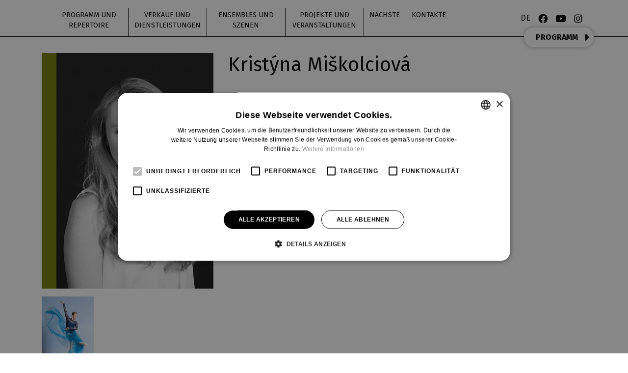

--- FILE ---
content_type: text/html; charset=UTF-8
request_url: https://www.djkt.eu/de/menschen/kristyna-miskolciova
body_size: 10648
content:
<!doctype html>
<html lang="de">
<head>
  <script>
    window.dataLayer = window.dataLayer || [];
    function gtag() {
      dataLayer.push(arguments);
    }
    gtag("consent", "default", {
      ad_storage: "denied",
      analytics_storage: "denied",
      functionality_storage: "denied",
      personalization_storage: "denied",
      wait_for_update: 500,
    });
    gtag("set", "ads_data_redaction", true);
  </script>
  <script type="text/javascript" charset="UTF-8" src="//cdn.cookie-script.com/s/dcb4fa3988f7e12d1ae157c5de9487e5.js"></script>
  
   <!-- Google Tag Manager -->
<script>(function(w,d,s,l,i){w[l]=w[l]||[];w[l].push({'gtm.start':
new Date().getTime(),event:'gtm.js'});var f=d.getElementsByTagName(s)[0],
j=d.createElement(s),dl=l!='dataLayer'?'&l='+l:'';j.async=true;j.src=
'https://www.googletagmanager.com/gtm.js?id='+i+dl;f.parentNode.insertBefore(j,f);
})(window,document,'script','dataLayer','GTM-57RTN8P');</script>
<!-- End Google Tag Manager -->   
  <title>Kristýna Miškolciová |  Theater J.K. Tyla Pilsen</title>
  <meta charset="utf-8">
  <meta name="viewport" content="width=device-width, initial-scale=1">
  <meta name="csrf-token" content="5ECxxT3ldwa3FqMHMx8pTJb9VxXe3Tn4SAspUFzf">
  <meta name="description" content="">
  <meta name="keywords" content="">
    <meta name="facebook-domain-verification" content="oqqb42m4b2og7z5u8q1lfdgvwu2sbb">
  
  <link rel="stylesheet" href="/css/common.css?id=d7f27d0c2c81e57eecfc07ce3c7dc94b">
  <link rel="stylesheet" href="/css/djkt.css?id=30d42fb8611bb88d9e64ce3b5fd5c7b5">
  
  <meta name="application-name" content="DJKT" /><meta name="apple-mobile-web-app-capable" content="yes" /><meta name="apple-mobile-web-app-title" content="DJKT" /><meta name="msapplication-TileColor" content="#FFF" /><meta name="theme-color" content="#FFF" /><meta name="apple-mobile-web-app-status-bar-style" content="#FFF" /><link rel="apple-touch-icon" sizes="57x57" href="/favicon/djkt/apple-icon-57x57.png?v=070622090619" /><link rel="apple-touch-icon" sizes="60x60" href="/favicon/djkt/apple-icon-60x60.png?v=070622090619" /><link rel="apple-touch-icon" sizes="72x72" href="/favicon/djkt/apple-icon-72x72.png?v=070622090619" /><link rel="apple-touch-icon" sizes="114x114" href="/favicon/djkt/apple-icon-114x114.png?v=070622090619" /><link rel="apple-touch-icon" sizes="76x76" href="/favicon/djkt/apple-icon-76x76.png?v=070622090619" /><link rel="apple-touch-icon" sizes="120x120" href="/favicon/djkt/apple-icon-120x120.png?v=070622090619" /><link rel="apple-touch-icon" sizes="152x152" href="/favicon/djkt/apple-icon-152x152.png?v=070622090619" /><link rel="apple-touch-icon" sizes="180x180" href="/favicon/djkt/apple-icon-180x180.png?v=070622090619" /><link rel="icon" type="image/png" href="/favicon/djkt/favicon-32x32.png?v=070622090619" sizes="32x32" /><link rel="icon" type="image/png" href="/favicon/djkt/android-icon-36x36.png?v=070622090619" sizes="36x36" /><link rel="icon" type="image/png" href="/favicon/djkt/android-icon-48x48.png?v=070622090619" sizes="48x48" /><link rel="icon" type="image/png" href="/favicon/djkt/android-icon-72x72.png?v=070622090619" sizes="72x72" /><link rel="icon" type="image/png" href="/favicon/djkt/android-icon-96x96.png?v=070622090619" sizes="96x96" /><link rel="icon" type="image/png" href="/favicon/djkt/android-icon-144x144.png?v=070622090619" sizes="144x144" /><link rel="icon" type="image/png" href="/favicon/djkt/android-icon-192x192.png?v=070622090619" sizes="192x192" /><link rel="icon" type="image/png" href="/favicon/djkt/favicon-96x96.png?v=070622090619" sizes="96x96" /><link rel="icon" type="image/png" href="/favicon/djkt/favicon-16x16.png?v=070622090619" sizes="16x16" /><meta name="msapplication-TileImage" content="/favicon/djkt/ms-icon-144x144.png?v=070622090619" /><meta name="msapplication-square70x70logo" content="/favicon/djkt/ms-icon-70x70.png?v=070622090619" /><meta name="msapplication-square150x150logo" content="/favicon/djkt/ms-icon-150x150.png?v=070622090619" /><meta name="msapplication-wide310x150logo" content="/favicon/djkt/ms-icon-310x150.png?v=070622090619" /><meta name="msapplication-square310x310logo" content="/favicon/djkt/ms-icon-310x310.png?v=070622090619" /><link href="/favicon/djkt/apple-startup-320x460.png?v=070622090619" media="(device-width: 320px) and (device-height: 480px) and (-webkit-device-pixel-ratio: 1)" rel="apple-touch-startup-image" /><link href="/favicon/djkt/apple-startup-640x920.png?v=070622090619" media="(device-width: 320px) and (device-height: 480px) and (-webkit-device-pixel-ratio: 2)" rel="apple-touch-startup-image" /><link href="/favicon/djkt/apple-startup-640x1096.png?v=070622090619" media="(device-width: 320px) and (device-height: 568px) and (-webkit-device-pixel-ratio: 2)" rel="apple-touch-startup-image" /><link href="/favicon/djkt/apple-startup-748x1024.png?v=070622090619" media="(device-width: 768px) and (device-height: 1024px) and (-webkit-device-pixel-ratio: 1) and (orientation: landscape)" rel="apple-touch-startup-image" /><link href="/favicon/djkt/apple-startup-750x1024.png?v=070622090619" media="" rel="apple-touch-startup-image" /><link href="/favicon/djkt/apple-startup-750x1294.png?v=070622090619" media="(device-width: 375px) and (device-height: 667px) and (-webkit-device-pixel-ratio: 2)" rel="apple-touch-startup-image" /><link href="/favicon/djkt/apple-startup-768x1004.png?v=070622090619" media="(device-width: 768px) and (device-height: 1024px) and (-webkit-device-pixel-ratio: 1) and (orientation: portrait)" rel="apple-touch-startup-image" /><link href="/favicon/djkt/apple-startup-1182x2208.png?v=070622090619" media="(device-width: 414px) and (device-height: 736px) and (-webkit-device-pixel-ratio: 3) and (orientation: landscape)" rel="apple-touch-startup-image" /><link href="/favicon/djkt/apple-startup-1242x2148.png?v=070622090619" media="(device-width: 414px) and (device-height: 736px) and (-webkit-device-pixel-ratio: 3) and (orientation: portrait)" rel="apple-touch-startup-image" /><link href="/favicon/djkt/apple-startup-1496x2048.png?v=070622090619" media="(device-width: 768px) and (device-height: 1024px) and (-webkit-device-pixel-ratio: 2) and (orientation: landscape)" rel="apple-touch-startup-image" /><link href="/favicon/djkt/apple-startup-1536x2008.png?v=070622090619" media="(device-width: 768px) and (device-height: 1024px) and (-webkit-device-pixel-ratio: 2) and (orientation: portrait)" rel="apple-touch-startup-image" /><link rel="manifest" href="/favicon/djkt/manifest.json?v=070622090619" />
</head>
<body  class="lang-de">
   <!-- Google Tag Manager (noscript) -->
<noscript><iframe src="https://www.googletagmanager.com/ns.html?id=GTM-57RTN8P" height="0" width="0" style="display:none;visibility:hidden"></iframe></noscript>
<!-- End Google Tag Manager (noscript) -->   
  <nav class="navbar navbar-expand-lg navbar-light bg-light">
  <div class="container-fluid container-xl">
    <a class="navbar-brand" href="/de" title="Divadlo J.K.Tyla">
      <span>Divadlo J.K.Tyla</span>
    </a>
    <button class="navbar-toggler" type="button" data-toggle="collapse" data-target="#navbar" aria-controls="navbar" aria-expanded="false" aria-label="Toggle navigation">
      <span class="navbar-toggler-icon"></span>
    </button>
    <div class="collapse navbar-collapse" id="navbar">
      <ul class="navbar-nav navbar-nav-scroll" id="menu-main">
                                                                                                <li class="nav-item">
                  <a class="nav-link" href="/de/programm" >Programm und Repertoire</a>
                </li>
                                                                              <li class="nav-item dropdown dropdown-full" id="nav_prodej">
  <a class="nav-link dropdown-toggle" href="/de/verkauf-und-dienstleistungen" data-toggle="dropdown">Verkauf und Dienstleistungen</a>
  <div class="dropdown-menu">
    <div class="container">
      <div class="submenu row">
        <div class="col-lg">
                                    <a class="dropdown-item" href="/de/verkauf-und-dienstleistungen/karten" >
                                  Karten                              </a>
                                                              <a class="dropdown-item" href="/de/verkauf-und-dienstleistungen/merch" >
                                  Merch                              </a>
                                                              <a class="dropdown-item" href="/de/kontakte?open=331#people-331" >
                                  Verkaufsstellen                              </a>
                                                              </div><div class="col-lg">
                                                <a class="dropdown-item" href="/de/verkauf-und-dienstleistungen/ermaigte-angebote" >
                                  ermäßigte Angebote                              </a>
                              <a class="dropdown-item dropdown-item-1" href="/de/verkauf-und-dienstleistungen/ermaigte-angebote/fur-studenten" >für Studierende</a>
                              <a class="dropdown-item dropdown-item-1" href="/de/verkauf-und-dienstleistungen/ermaigte-angebote/fur-senioren" >für Senioren</a>
                              <a class="dropdown-item dropdown-item-1" href="/de/verkauf-und-dienstleistungen/ermaigte-angebote/fur-schulen" >für Schulen</a>
                              <a class="dropdown-item dropdown-item-1" href="https://www.divadelnibrany.eu/" target="_blank">DIVADELNÍ BRÁNY</a>
                              <a class="dropdown-item dropdown-item-1" href="/de/verkauf-und-dienstleistungen/ermaigte-angebote/fur-kinder" >für Kinder</a>
                              <a class="dropdown-item dropdown-item-1" href="/" ></a>
                                                              </div><div class="col-lg">
                                                <a class="dropdown-item" href="/de/verkauf-und-dienstleistungen/club-der-mazene" >
                                  Förderverein                              </a>
                                                              <a class="dropdown-item" href="/de/verkauf-und-dienstleistungen/touren" >
                                  Touren                              </a>
                                                              <a class="dropdown-item" href="/de/kontakte?open=329#people-329" >
                                  Kostümverleih                              </a>
                                                              <a class="dropdown-item" href="/de/verkauf-und-dienstleistungen/vermietungen" >
                                  Mieten                              </a>
                                                              <a class="dropdown-item" href="https://www.restauracezaoponou.cz/" target="_blank">
                                  Restaurace za&nbsp;oponou                              </a>
                                                              <a class="dropdown-item" href="/de/verkauf-und-dienstleistungen/informationen-fur-behinderte" >
                                  Informationen für Behinderte                              </a>
                                            </div>
      </div>
    </div>
  </div>
</li>
                                                                <li class="nav-item dropdown dropdown-full" id="nav_soubory_a_sceny">
  <a class="nav-link dropdown-toggle" href="/" data-toggle="dropdown">Ensembles und Szenen</a>
  <div class="dropdown-menu">
    <div class="container">
      <div class="submenu">
                              <div class="ensemble ensemble-opera">
              <a class="dropdown-item dropdown-item-0" href="/de/oper">Oper</a>
                              <a class="dropdown-item dropdown-item-1" href="/de/oper/menschen" >Menschen</a>
                              <a class="dropdown-item dropdown-item-1" href="/de/repertoire?filter[soubor]=opera" >Repertoire</a>
                              <a class="dropdown-item dropdown-item-1" href="https://kajetandjkt.eu/" target="_blank">Kinderchor Kajetán</a>
                              <a class="dropdown-item dropdown-item-1" href="/de/programm?filter[soubor]=opera" >Programm</a>
                              <a class="dropdown-item dropdown-item-1" href="/de/projekte-und-aktionen?filter[soubor]=opera" >Projekte und Veranstaltungen</a>
                          </div>
                                        <div class="ensemble ensemble-cinohra">
              <a class="dropdown-item dropdown-item-0" href="/de/drama">Drama</a>
                              <a class="dropdown-item dropdown-item-1" href="/de/drama/menschen" >Menschen</a>
                              <a class="dropdown-item dropdown-item-1" href="/de/repertoire?filter[soubor]=cinohra" >Repertoire</a>
                              <a class="dropdown-item dropdown-item-1" href="/de/projekte-und-aktionen/ddd-schauspiel-workshop" >Schauspiel Workshop</a>
                              <a class="dropdown-item dropdown-item-1" href="/de/programm?filter[soubor]=cinohra" >Programm</a>
                              <a class="dropdown-item dropdown-item-1" href="/de/projekte-und-aktionen?filter[soubor]=cinohra" >Projekte und Veranstaltungen</a>
                          </div>
                                        <div class="ensemble ensemble-muzikal">
              <a class="dropdown-item dropdown-item-0" href="/de/musical">Musical</a>
                              <a class="dropdown-item dropdown-item-1" href="/de/musical/menschen" >Menschen</a>
                              <a class="dropdown-item dropdown-item-1" href="/de/repertoire?filter[soubor]=muzikal" >Repertoire</a>
                              <a class="dropdown-item dropdown-item-1" href="/de/projekte-und-aktionen/musical-studio" >Musikstudio</a>
                              <a class="dropdown-item dropdown-item-1" href="/de/programm?filter[soubor]=muzikal" >Programm</a>
                              <a class="dropdown-item dropdown-item-1" href="/de/projekte-und-aktionen?filter[soubor]=muzikal" >Projekte und Veranstaltungen</a>
                          </div>
                                        <div class="ensemble ensemble-balet">
              <a class="dropdown-item dropdown-item-0" href="/de/ballett">Ballett</a>
                              <a class="dropdown-item dropdown-item-1" href="/de/ballett/menschen" >Menschen</a>
                              <a class="dropdown-item dropdown-item-1" href="/de/repertoire?filter[soubor]=balet" >Repertoire</a>
                              <a class="dropdown-item dropdown-item-1" href="https://www.baletniskoladjkt.cz/" target="_blank">Ballettschule</a>
                              <a class="dropdown-item dropdown-item-1" href="/de/programm?filter[soubor]=balet" >Programm</a>
                              <a class="dropdown-item dropdown-item-1" href="/de/projekte-und-aktionen?filter[soubor]=balet" >Projekte und Veranstaltungen</a>
                          </div>
                                        <div class="venues">              <a class="dropdown-item dropdown-item-0" href="/de/das-groe-theater">Das Große Theater</a>
                                                                    <a class="dropdown-item dropdown-item-0" href="/de/die-neue-buhne">Die Neue Bühne</a>
                                                                    <a class="dropdown-item dropdown-item-0" href="/de/die-kleine-buhne">Die Kleine Bühne</a>
              </div>                        </div>
    </div>
  </div>
</li>
                                                                                                    <li class="nav-item dropdown dropdown-full" id="nav_projekty">
  <a class="nav-link dropdown-toggle" href="/de/projekte-und-aktionen" data-toggle="dropdown">Projekte und Veranstaltungen</a>
  <div class="dropdown-menu">
    <div class="container">
      <div class="submenu">
        <div class="projects">
                      <a class="dropdown-item" href="https://nocsoperou.cz/" target="_blank">Nacht mit Oper</a>
                      <a class="dropdown-item" href="https://literarnikavarna.djkt.eu/" target="_blank">Literaturcafé</a>
                      <a class="dropdown-item" href="/de/projekte-und-aktionen/vendelin-parade" >Vendelín-Parade</a>
                      <a class="dropdown-item" href="/de/projekte-und-aktionen/intro" >Intro</a>
                      <a class="dropdown-item" href="/de/projekte-und-aktionen/na-scenu" >Na&nbsp;scénu!</a>
                      <a class="dropdown-item" href="/de/projekte-und-aktionen/musical-matinee" >Musical-Matinee</a>
                      <a class="dropdown-item" href="/de/projekte-und-aktionen/die-opernmatinee" >DIE OPERNMATINEE</a>
                      <a class="dropdown-item" href="/de/projekte-und-aktionen/ballettstudios" >Ballettstudios</a>
                      <a class="dropdown-item" href="/de/projekte-und-aktionen/treffen-vor-der-premiere" >Treffen vor der Premiere</a>
                      <a class="dropdown-item" href="/de/projekte-und-aktionen/einfuhrungen-der-dozenten" >Einführungen der Dozenten</a>
                      <a class="dropdown-item" href="/de/projekte-und-aktionen/ausstellungen" >Ausstellungen</a>
                  </div>
        <div class="pages">
                      <a class="dropdown-item" href="https://www.baletniskoladjkt.cz/" target="_blank">Ballettschule</a>
                      <a class="dropdown-item" href="/de/projekte-und-aktionen/ddd-schauspiel-workshop" >DDD - Schauspiel Workshop</a>
                      <a class="dropdown-item" href="/de/projekte-und-aktionen/kinderchor-kajetan" >Kinderchor Kajetán</a>
                      <a class="dropdown-item" href="/de/projekte-und-aktionen/musical-studio" >Musical-Studio</a>
                  </div>
      </div>
    </div>
  </div>
</li>
                                                                                                                                          <li class="nav-item dropdown">
                    <a class="nav-link dropdown-toggle" href="/de/nachste" data-toggle="dropdown">nächste</a>
                    <div class="dropdown-menu">
                                              <a class="dropdown-item" href="/de/gespielte-titel" >Gespielte Titel</a>
                                                                      <a class="dropdown-item" href="/de/nachste/herunterladen" >herunterladen</a>
                                                                      <a class="dropdown-item" href="/de/nachste/werdegang" >Werdegang</a>
                                                                      <a class="dropdown-item" href="/de/nachste/fur-die-medien" >für die Medien</a>
                                                                      <a class="dropdown-item" href="/de/verkauf-und-dienstleistungen/vermietungen" >Mieten</a>
                                                                      <a class="dropdown-item" href="/de/verkauf-und-dienstleistungen/club-der-mazene" >Förderverein</a>
                                                                      <a class="dropdown-item" href="https://djkt.brandcloud.pro/" target="_blank">für Angestellte</a>
                                                                  </div>
                  </li>
                                                                                                                                    <li class="nav-item">
                  <a class="nav-link" href="/de/kontakte" >Kontakte</a>
                </li>
                                                  </ul>
      <ul class="navbar-nav navbar-nav-scroll ml-auto" id="menu-side">
        <li class="nav-item dropdown">
          <a class="nav-link dropdown-toggle" href="#" data-toggle="dropdown">DE</a>
          <div class="dropdown-menu">
                          <a class="dropdown-item" href="/lide/kristyna-miskolciova">ČESKY</a>
                          <a class="dropdown-item" href="/en/people/kristyna-miskolciova">ENGLISH</a>
                          <a class="dropdown-item" href="/de/menschen/kristyna-miskolciova">DEUTSCH</a>
                      </div>
        </li>

                              <li class="nav-item nav-social">
              <a href="https://www.facebook.com/DJKT-Plze%C5%88-163441810354202/" target="_blank" class="nav-link" title="Facebook">
                <i class="fab fa-facebook"></i>
                <span class="d-none">Facebook</span>
              </a>
            </li>
                                        <li class="nav-item nav-social">
              <a href="https://www.youtube.com/user/djktobchod" target="_blank" class="nav-link" title="Youtube">
                <i class="fab fa-youtube"></i>
                <span class="d-none">Youtube</span>
              </a>
            </li>
                                        <li class="nav-item nav-social">
              <a href="https://www.instagram.com/djkt.plzen/" target="_blank" class="nav-link" title="Instagram">
                <i class="fab fa-instagram"></i>
                <span class="d-none">Instagram</span>
              </a>
            </li>
                        </ul>
    </div>
  </div>
</nav>

<a href="/de/programm" id="button-program">
  PROGRAMM
  <i class="fas fa-caret-right"></i>
</a>

  <main >
          <section class="block block-person">
        <div class="container ensemble-balet">
  <div class="row">
    <div class="col-12 col-md-4">
              <div class="photo">
          <img src="/media/djkt/49/conversions/5fc47d676f30eed8183b16761156af82-thmb.jpg" width="400" height="600" alt="Kristýna Miškolciová" class="img-fluid w-100">
        </div>
                    <div class="gallery row">
                      <div class="col-4">
              <a href="/media/djkt/18924/kristynamiskolciovadjkt2025fotoirenasterbova-4.jpg" target="_blank" data-toggle="lightbox" data-gallery="gallery-377" data-footer="Kristýna Miškolciová">
                <img src="/media/djkt/18924/conversions/kristynamiskolciovadjkt2025fotoirenasterbova-4-thmb.jpg" width="300" height="400" alt="Kristýna Miškolciová" class="img-fluid">
              </a>
            </div>
                  </div>
            <dl class="contacts">
                                      </dl>
      <div class="socials">
                                      </div>
    </div>
    <div class="col-12 col-md">
      <h1>Kristýna Miškolciová</h1>
          </div>
  </div>
</div>

      </section>
          <section class="block block-gallery">
        
      </section>
          <section class="block block-titles">
        <div class="container">
          <h2 class="block-name">Aktuelle Produktion</h2>
      </div>
  <div class="swiper swiper-titles">
    <div class="swiper-wrapper">
                        <div class="swiper-slide">
            <div class="box ensemble-cinohra">
  <div class="image">
          <a href="/de/repertoire/dogville-2026">
                  <img src="/media/djkt/18839/dogvilleboxdjkt2025fotoirenasterbova-7610.jpg" alt="dogville_box_djkt_2025_foto_irena_sterbova-7610">
                  </a>
      </div>
  <div class="text">
    <h3>
      <a href="/de/repertoire/dogville-2026">Dogville</a>
    </h3>
          <h4>Lars von Trier</h4>
              <p>
        „Bei Tageslicht bleiben die wesentlichen Dinge verborgen.“                  <a href="/de/repertoire/dogville-2026" class="more">mehr <i class="fas fa-caret-right"></i></a>
              </p>
      </div>
</div>
          </div>
                                <div class="swiper-slide">
            <div class="box ensemble-balet">
  <div class="image">
          <a href="/de/repertoire/la-bayadre-2025">
                  <img src="/media/djkt/18947/la-bayadereboxvd2025thequeensa1.jpg" alt="La Bayadere_box_VD_2025_The_queens_A1">
                  </a>
      </div>
  <div class="text">
    <h3>
      <a href="/de/repertoire/la-bayadre-2025">La Bayadère</a>
    </h3>
          <h4>Ludwig Minkus / Michal Štípa</h4>
              <p>
        Eine Liebesgeschichte in&nbsp;einem großen romantischen Ballett aus dem Orient, mit fesselnder Musik und virtuoser Darbietung                  <a href="/de/repertoire/la-bayadre-2025" class="more">mehr <i class="fas fa-caret-right"></i></a>
              </p>
      </div>
</div>
          </div>
                                <div class="swiper-slide">
            <div class="box ensemble-opera">
  <div class="image">
          <a href="/de/repertoire/giuditta-2025">
                  <img src="/media/djkt/16430/boxgiuditta.jpg" alt="box_giuditta">
                  </a>
      </div>
  <div class="text">
    <h3>
      <a href="/de/repertoire/giuditta-2025">GIUDITTA</a>
    </h3>
          <h4>Franz Lehár</h4>
              <p>
        „Es war nur ein Märchen“.                  <a href="/de/repertoire/giuditta-2025" class="more">mehr <i class="fas fa-caret-right"></i></a>
              </p>
      </div>
</div>
          </div>
                                <div class="swiper-slide">
            <div class="box ensemble-balet">
  <div class="image">
          <a href="/de/repertoire/der-besuch-der-alten-dame-2025">
                  <img src="/media/djkt/16442/boxnavsteva.jpg" alt="box_navsteva">
                  </a>
      </div>
  <div class="text">
    <h3>
      <a href="/de/repertoire/der-besuch-der-alten-dame-2025">Der Besuch der alten Dame</a>
    </h3>
          <h4>Anna Vita</h4>
              <p>
        Eine Ballettadaption der Friedrich Dürrenmatts Tragikomödie                  <a href="/de/repertoire/der-besuch-der-alten-dame-2025" class="more">mehr <i class="fas fa-caret-right"></i></a>
              </p>
      </div>
</div>
          </div>
                                <div class="swiper-slide">
            <div class="box ensemble-balet">
  <div class="image">
          <a href="/de/repertoire/ein-deutsches-requiem-2025">
                  <img src="/media/djkt/16439/requiem-plakatjpghd.jpg" alt="Requiem Plakat.jpg_hd">
                  </a>
      </div>
  <div class="text">
    <h3>
      <a href="/de/repertoire/ein-deutsches-requiem-2025">Ein Deutsches Requiem</a>
    </h3>
          <h4>Johannes Brahms / Francesco Annarumma</h4>
              <p>
        Ein ruhmreiches Oratorium, in&nbsp;dem der Tod eine Trennung ist, aber gleichzeitig der Zugang zu einer unergründlichen Kommunikation mit dem Ursprung des Seins und der Unendlichkeit                  <a href="/de/repertoire/ein-deutsches-requiem-2025" class="more">mehr <i class="fas fa-caret-right"></i></a>
              </p>
      </div>
</div>
          </div>
                                <div class="swiper-slide">
            <div class="box ensemble-balet">
  <div class="image">
          <a href="/de/repertoire/liederbundel-2024">
                  <img src="/media/djkt/16436/spalicek-plakatjpghd.jpg" alt="Spalicek plakat.jpg_hd">
                  </a>
      </div>
  <div class="text">
    <h3>
      <a href="/de/repertoire/liederbundel-2024">LIEDERBÜNDEL</a>
    </h3>
          <h4>Bohuslav Martinů</h4>
              <p>
        Die Schönheit des Tanzes, der Musik und des Gesangs, aus Wurzeln der tschechischen Tradition, aus der wir stammen                  <a href="/de/repertoire/liederbundel-2024" class="more">mehr <i class="fas fa-caret-right"></i></a>
              </p>
      </div>
</div>
          </div>
                                <div class="swiper-slide">
            <div class="box ensemble-opera">
  <div class="image">
          <a href="/de/repertoire/teufelswand-2024">
                  <img src="/media/djkt/16433/boxcertovastena.jpg" alt="box_certovastena">
                  </a>
      </div>
  <div class="text">
    <h3>
      <a href="/de/repertoire/teufelswand-2024">TEUFELSWAND</a>
    </h3>
          <h4>Bedřich Smetana</h4>
              <p>
        Komisch-romantische Oper mit zeitloser Musik von Bedřich Smetana                  <a href="/de/repertoire/teufelswand-2024" class="more">mehr <i class="fas fa-caret-right"></i></a>
              </p>
      </div>
</div>
          </div>
                                <div class="swiper-slide">
            <div class="box ensemble-balet">
  <div class="image">
          <a href="/de/repertoire/geiko-2024">
                  <img src="/media/djkt/14411/geikobox400600.jpg" alt="Geiko_BOX_400_600">
                  </a>
      </div>
  <div class="text">
    <h3>
      <a href="/de/repertoire/geiko-2024">GEIKO</a>
    </h3>
          <h4>Richard Ševčík / Jan Matásek</h4>
              <p>
        Ein Ballett, inspiriert vom Leben der echten Geisha Mineko Iwasaki und ihrer Autobiografie Geisha von Gion                  <a href="/de/repertoire/geiko-2024" class="more">mehr <i class="fas fa-caret-right"></i></a>
              </p>
      </div>
</div>
          </div>
                                <div class="swiper-slide">
            <div class="box ensemble-opera">
  <div class="image">
          <a href="/de/repertoire/der-ku-2024">
                  <img src="/media/djkt/15538/boxhubicka-original-root-6159.jpg" alt="box_Hubicka-original-root-6159">
                  </a>
      </div>
  <div class="text">
    <h3>
      <a href="/de/repertoire/der-ku-2024">Der Kuß</a>
    </h3>
          <h4>Bedřich Smetana</h4>
              <p>
        „Die leibliche Schwester der Verkauften Braut“, so ließe sich eine der populärsten Opern des be-rühmten tschechischen Komponisten charakterisieren.                  <a href="/de/repertoire/der-ku-2024" class="more">mehr <i class="fas fa-caret-right"></i></a>
              </p>
      </div>
</div>
          </div>
                                <div class="swiper-slide">
            <div class="box ensemble-balet">
  <div class="image">
          <a href="/de/repertoire/der-kleine-prinz-2024">
                  <img src="/media/djkt/13878/boxmalyprinc-1.jpg" alt="box_maly_princ (1)">
                  </a>
      </div>
  <div class="text">
    <h3>
      <a href="/de/repertoire/der-kleine-prinz-2024">Der kleine Prinz</a>
    </h3>
          <h4>Jiří Pokorný / Gabriela Vermelho</h4>
              <p>
        Die Ballettaufführung nach dem berühmten Buch von Antoine de Saint-Exupéry betrachtet die Welt mit den Augen eines Kindes vor dem Erwachsensein.                  <a href="/de/repertoire/der-kleine-prinz-2024" class="more">mehr <i class="fas fa-caret-right"></i></a>
              </p>
      </div>
</div>
          </div>
                                <div class="swiper-slide">
            <div class="box ensemble-balet">
  <div class="image">
          <a href="/de/repertoire/der-nussknacker-2022">
                  <img src="/media/djkt/3218/boxlouskacek3.jpg" alt="box_louskacek(3)">
                  </a>
      </div>
  <div class="text">
    <h3>
      <a href="/de/repertoire/der-nussknacker-2022">Der Nussknacker</a>
    </h3>
          <h4>Petr Iljič Čajkovskij</h4>
              <p>
        Die weihnachtliche Geschichte und der Traum vom Nussknacker-Prinzen und dem Mäusekönig erwa-chen in&nbsp;unserem Theater in&nbsp;der Zeit des schönsten Festes im Jahr.                  <a href="/de/repertoire/der-nussknacker-2022" class="more">mehr <i class="fas fa-caret-right"></i></a>
              </p>
      </div>
</div>
          </div>
                                <div class="swiper-slide">
            <div class="box ensemble-balet">
  <div class="image">
          <a href="/de/repertoire/der-widerspenstigen-zahmung-2018">
                  <img src="/media/djkt/471/zkroceni-zle-zeny-box.jpg" alt="zkroceni-zle-zeny-box">
                  </a>
      </div>
  <div class="text">
    <h3>
      <a href="/de/repertoire/der-widerspenstigen-zahmung-2018">Der Widerspenstigen Zähmung</a>
    </h3>
          <h4>Jan Kučera</h4>
              <p>
        „Wer´s besser weiß, wie man ein böses Weib zähmen kann, der sage mir´s! Er tut ein christliches Werk daran“.                  <a href="/de/repertoire/der-widerspenstigen-zahmung-2018" class="more">mehr <i class="fas fa-caret-right"></i></a>
              </p>
      </div>
</div>
          </div>
                                <div class="swiper-slide">
            <div class="box ensemble-balet">
  <div class="image">
          <a href="/de/repertoire/ballett-ist-spitze-2018">
                  <img src="/media/djkt/17165/baletka-mracky-mensi.jpg" alt="baletka mráčky  menší">
                  </a>
      </div>
  <div class="text">
    <h3>
      <a href="/de/repertoire/ballett-ist-spitze-2018">Ballett ist Spitze</a>
    </h3>
              <p>
        Bewegung ist ein Ausdruck des menschlichen Lebens und der Tanz ist ein Begleiter durch die kulturelle Entwicklung der menschlichen Gesellschaft                  <a href="/de/repertoire/ballett-ist-spitze-2018" class="more">mehr <i class="fas fa-caret-right"></i></a>
              </p>
      </div>
</div>
          </div>
                                <div class="swiper-slide">
            <div class="box ensemble-balet">
  <div class="image">
          <a href="/de/repertoire/die-kleine-meerjungfrau-2017">
                  <img src="/media/djkt/14626/boxmalamorskavila.jpg" alt="box_mala_morska_vila">
                  </a>
      </div>
  <div class="text">
    <h3>
      <a href="/de/repertoire/die-kleine-meerjungfrau-2017">Die kleine Meerjungfrau</a>
    </h3>
          <h4>Petr Hora / Marika Mikanová</h4>
              <p>
        Das überirdische Märchen nach Hans Christian Andersen in&nbsp;der Ballettaufführung erwacht auf den Brettern des Pilsener Theaters zu neuem Leben.                  <a href="/de/repertoire/die-kleine-meerjungfrau-2017" class="more">mehr <i class="fas fa-caret-right"></i></a>
              </p>
      </div>
</div>
          </div>
                  </div>
    <div class="swiper-button-prev">
      <i class="fas fa-caret-left"></i>
    </div>
    <div class="swiper-button-next">
      <i class="fas fa-caret-right"></i>
    </div>
  </div>

  <div class="container">
    <h2 class="block-name"></h2>
    <div class="row">
              <div class="col-12 col-md-6 mb-4 mb-md-0">
          <h3>Inszenierungspraxis bei DJKT</h3>
          <ul class="limit-items" data-limit-items="5" data-more="mehr" id="almanach_creator">
                          <li><a href="/de/repertoire/dogville-2026">Dogville</a> (2026) <small class="text-muted">Pohybová spolupráce</small></li>
                          <li><a href="/de/repertoire/giuditta-2025">Giuditta</a> (2025) <small class="text-muted">Asistent choreografie</small></li>
                          <li><a href="/de/repertoire/la-bayadre-2025">La Bayadère</a> (2025) <small class="text-muted">Inspice</small></li>
                          <li><a href="/de/repertoire/ein-deutsches-requiem-2025">Německé requiem</a> (2025) <small class="text-muted">Inspice</small></li>
                          <li><a href="/de/repertoire/der-ku-2024">Hubička</a> (2024) <small class="text-muted">Pohybová spolupráce</small></li>
                          <li><a href="/de/repertoire/der-kleine-prinz-2024">Malý princ</a> (2024) <small class="text-muted">Asistenti choreografie, Inspice</small></li>
                          <li><a href="/de/repertoire/teufelswand-2024">Čertova stěna</a> (2024) <small class="text-muted">Asistentka choreografie</small></li>
                          <li><a href="/de/repertoire/liederbundel-2024">Špalíček</a> (2024) <small class="text-muted">Asistenti choreografa</small></li>
                          <li><a href="/de/repertoire/tschaikowski-2023">Čajkovský</a> (2023) <small class="text-muted">Inspicient</small></li>
                          <li><a href="/de/repertoire/der-nussknacker-2022">Louskáček</a> (2022) <small class="text-muted">Choreographieassistenten, Inspizient</small></li>
                          <li><a href="/de/repertoire/billy-elliot-2019">Billy Elliot</a> (2019) <small class="text-muted">Vorbereitung der Bewegungsgestalltung</small></li>
                          <li><a href="/de/repertoire/broucci-2019">Broučci</a> (2019) <small class="text-muted">Asistentka choreografie</small></li>
                          <li><a href="/de/repertoire/die-kleine-meerjungfrau-2017">Malá mořská víla</a> (2017) <small class="text-muted">Asistenti choreografie</small></li>
                          <li><a href="/de/repertoire/oliver-twist-2017">Oliver Twist</a> (2017) <small class="text-muted">Asistent choreografa</small></li>
                          <li><a href="/de/repertoire/spartakus-2014">Spartakus</a> (2014) <small class="text-muted">Asistenti choreografa</small></li>
                      </ul>
        </div>
                    <div class="col-12 col-md-6">
          <h3>Rollen in DJKT</h3>
          <ul class="limit-items" data-limit-items="5" data-more="mehr" id="almanach_actor">
                          <li>Roby (<a href="/de/repertoire/der-besuch-der-alten-dame-2025">Návštěva staré dámy</a>)</li>
                          <li>Mama Masako (<a href="/de/repertoire/geiko-2024">Geiko</a>)</li>
                          <li>V dalších rolích (<a href="/de/repertoire/edith-spatz-aus-der-vorstadt-2023">Edith - vrabčák z předměstí</a>)</li>
                          <li>Lucy, služebná (<a href="/de/repertoire/lady-macbeth-1865-2022">Lady Macbeth - 1865</a>)</li>
                          <li>Květinářky, Pas de deux entrance, Seguidilla, Cikáni, Dryády (<a href="/de/repertoire/don-quijote-2021">Don Quijote</a>)</li>
                          <li>Warren (<a href="/de/repertoire/werfen-wir-ihn-heraus-2021">Vyhoďme ho z kola ven</a>)</li>
                          <li>Taťána - dítě, 9 Anastázií, Polonéza, Dívka se švihadlem (<a href="/de/repertoire/anastazie-posledni-dcera-cara-2020">Anastázie - poslední dcera cara</a>)</li>
                          <li>Martirio (<a href="/de/repertoire/dum-bernardy-alby-2019">Dům Bernardy Alby</a>)</li>
                          <li>Odalisky I., Přítelkyně Korzárů, Je Jardin Animé (<a href="/de/repertoire/le-corsaire-2019">Korzár</a>)</li>
                          <li>2 dívky (sólo), 2 páry, Ples, Revoluce (<a href="/de/repertoire/cerveny-a-cerny-2019">Červený a černý</a>)</li>
                          <li>Lita Grey, druhá  žena (<a href="/de/repertoire/chaplin-2018">Chaplin</a>)</li>
                          <li>ROKOKO menuet, ROMANTICKÝ BALET (Giselle), KANKÁN (<a href="/de/repertoire/ballett-ist-spitze-2018">U nás to baLETÍ</a>)</li>
                          <li>Krejčové - Modistky (<a href="/de/repertoire/der-widerspenstigen-zahmung-2018">Zkrocení zlé ženy</a>)</li>
                          <li>Malá mořská víla (<a href="/de/repertoire/die-kleine-meerjungfrau-2017">Malá mořská víla</a>)</li>
                          <li>Malá mořská víla (<a href="/de/repertoire/mala-morska-vila-2017">Malá mořská víla</a>)</li>
                          <li>Exmilenka pana Duvala (<a href="/de/repertoire/manon-2017">Manon</a>)</li>
                          <li>Nancy, Paní Bedwinová (<a href="/de/repertoire/oliver-twist-2017">Oliver Twist</a>)</li>
                          <li>Kristina, kuchařka (<a href="/de/repertoire/slecna-julie-2017">Slečna Julie</a>)</li>
                          <li>Micaela, Ženy (<a href="/de/repertoire/carmen-2016">Carmen</a>)</li>
                          <li>Hloupost (<a href="/de/repertoire/jana-z-arku-na-hranici-2016">Jana z Arku na hranici</a>)</li>
                          <li>Agnes (<a href="/de/repertoire/krysar-2016">Krysař</a>)</li>
                          <li>Chór dámy (<a href="/de/repertoire/sveceni-jara-2016">Svěcení jara</a>)</li>
                          <li>Ženy (<a href="/de/repertoire/kill-de-bill-a-2015">Kill de Bill - A</a>)</li>
                          <li>Chůva, Ples, Montekové, Dámy (<a href="/de/repertoire/romeo-a-julie-2015">Romeo a Julie</a>)</li>
                          <li>Tadziovy sestry (<a href="/de/repertoire/smrt-v-benatkach-2015">Smrt v Benátkách</a>)</li>
                          <li>Balet DJKT (<a href="/de/repertoire/diva-bara-2014">Divá Bára</a>)</li>
                          <li>Milenka, Dámy společnost (<a href="/de/repertoire/obraz-doriana-graye-2014">Obraz Doriana Graye</a>)</li>
                          <li>Aegina, jeho konkubína (<a href="/de/repertoire/spartakus-2014">Spartakus</a>)</li>
                          <li>Služka (<a href="/de/repertoire/krvava-svatba-2013">Krvavá svatba</a>)</li>
                          <li>Sestry, Ples – dámy, Víly, Pomeranče (<a href="/de/repertoire/popelka-2013">Popelka</a>)</li>
                          <li>Princezna Sorokina, Obraz Ples, Dostihy, Ulice (<a href="/de/repertoire/anna-karenina-2012">Anna Karenina</a>)</li>
                          <li>Hypolita, Amazonky (<a href="/de/repertoire/sen-noci-svatojanske-2012">Sen noci svatojánské</a>)</li>
                          <li> (<a href="/de/repertoire/cabaret-ragtime-2011">Cabaret Ragtime</a>)</li>
                          <li>Raymonda, Grand pas (<a href="/de/repertoire/raymonda-2011">Raymonda</a>)</li>
                          <li>Služky, Hyeny (<a href="/de/repertoire/kraska-a-zvire-2010">Kráska a zvíře</a>)</li>
                      </ul>
        </div>
          </div>
  </div>

      </section>
          <section class="block block-persongallery">
        <div class="container">
    <h2 class="block-name" style="height:0; padding: 0"></h2>
  </div>
  <div class="swiper swiper-gallery">
    <div class="swiper-wrapper">
                      <div class="swiper-slide">
          <a href="https://www.djkt.eu/media/djkt/731/conversions/Don-Quijote-WEB-root-8353-image.jpg" target="_blank" data-toggle="lightbox" data-gallery="gallery-2348" data-footer="Don Quijote: Kristina Pires, Kristýna Miškolciová">
            <img src="https://www.djkt.eu/media/djkt/731/conversions/Don-Quijote-WEB-root-8353-thmb.jpg" class="img-fluid" alt="Don-Quijote-WEB-root-8353" title="Don Quijote: Kristina Pires, Kristýna Miškolciová" width="400" height="300">
          </a>
        </div>
                      <div class="swiper-slide">
          <a href="https://www.djkt.eu/media/djkt/1532/conversions/Princezna-originaly-root-4610-image.jpg" target="_blank" data-toggle="lightbox" data-gallery="gallery-2348" data-footer="Die Prinzessin mit dem goldenen Stern: Miroslav Suda, Michal Lenner, Kristina Pires, Abigail Baker, Kristýna Miškolciová">
            <img src="https://www.djkt.eu/media/djkt/1532/conversions/Princezna-originaly-root-4610-thmb.jpg" class="img-fluid" alt="Princezna-originaly-root-4610" title="Die Prinzessin mit dem goldenen Stern: Miroslav Suda, Michal Lenner, Kristina Pires, Abigail Baker, Kristýna Miškolciová" width="400" height="300">
          </a>
        </div>
                      <div class="swiper-slide">
          <a href="https://www.djkt.eu/media/djkt/1536/conversions/Princezna-originaly-root-4914-image.jpg" target="_blank" data-toggle="lightbox" data-gallery="gallery-2348" data-footer="Die Prinzessin mit dem goldenen Stern: Abigail Baker, Kristýna Miškolciová, Karel Audy, Michal Lenner, Kristina Pires">
            <img src="https://www.djkt.eu/media/djkt/1536/conversions/Princezna-originaly-root-4914-thmb.jpg" class="img-fluid" alt="Princezna-originaly-root-4914" title="Die Prinzessin mit dem goldenen Stern: Abigail Baker, Kristýna Miškolciová, Karel Audy, Michal Lenner, Kristina Pires" width="400" height="300">
          </a>
        </div>
                      <div class="swiper-slide">
          <a href="https://www.djkt.eu/media/djkt/1537/conversions/Princezna-originaly-root-4925-image.jpg" target="_blank" data-toggle="lightbox" data-gallery="gallery-2348" data-footer="Die Prinzessin mit dem goldenen Stern: Kristýna Miškolciová, Abigail Baker, Karel Audy">
            <img src="https://www.djkt.eu/media/djkt/1537/conversions/Princezna-originaly-root-4925-thmb.jpg" class="img-fluid" alt="Princezna-originaly-root-4925" title="Die Prinzessin mit dem goldenen Stern: Kristýna Miškolciová, Abigail Baker, Karel Audy" width="400" height="300">
          </a>
        </div>
                      <div class="swiper-slide">
          <a href="https://www.djkt.eu/media/djkt/1539/conversions/Princezna-originaly-root-5091-image.jpg" target="_blank" data-toggle="lightbox" data-gallery="gallery-2348" data-footer="Die Prinzessin mit dem goldenen Stern: Karel Audy, Kristýna Miškolciová, Justin Rimke">
            <img src="https://www.djkt.eu/media/djkt/1539/conversions/Princezna-originaly-root-5091-thmb.jpg" class="img-fluid" alt="Princezna-originaly-root-5091" title="Die Prinzessin mit dem goldenen Stern: Karel Audy, Kristýna Miškolciová, Justin Rimke" width="400" height="300">
          </a>
        </div>
                      <div class="swiper-slide">
          <a href="https://www.djkt.eu/media/djkt/14910/conversions/malamorskaviladjkt2024fotoirenasterbova-4723-image.jpg" target="_blank" data-toggle="lightbox" data-gallery="gallery-2348" data-footer="Die kleine Meerjungfrau: &lt;strong&gt;Malá mořská víla&lt;/strong&gt; Karel Roubíček, Kristýna Miškolciová">
            <img src="https://www.djkt.eu/media/djkt/14910/conversions/malamorskaviladjkt2024fotoirenasterbova-4723-thmb.jpg" class="img-fluid" alt="mala_morska_vila_DJKT_2024_foto_irena_sterbova-4723" title="Die kleine Meerjungfrau: &lt;strong&gt;Malá mořská víla&lt;/strong&gt; Karel Roubíček, Kristýna Miškolciová" width="400" height="300">
          </a>
        </div>
                      <div class="swiper-slide">
          <a href="https://www.djkt.eu/media/djkt/14912/conversions/malamorskaviladjkt2024fotoirenasterbova-4859-image.jpg" target="_blank" data-toggle="lightbox" data-gallery="gallery-2348" data-footer="Die kleine Meerjungfrau: &lt;strong&gt;Malá mořská víla&lt;/strong&gt; Kristýna Miškolciová, Karel Roubíček">
            <img src="https://www.djkt.eu/media/djkt/14912/conversions/malamorskaviladjkt2024fotoirenasterbova-4859-thmb.jpg" class="img-fluid" alt="mala_morska_vila_DJKT_2024_foto_irena_sterbova-4859" title="Die kleine Meerjungfrau: &lt;strong&gt;Malá mořská víla&lt;/strong&gt; Kristýna Miškolciová, Karel Roubíček" width="400" height="300">
          </a>
        </div>
                      <div class="swiper-slide">
          <a href="https://www.djkt.eu/media/djkt/14914/conversions/malamorskaviladjkt2024fotoirenasterbova-4688-image.jpg" target="_blank" data-toggle="lightbox" data-gallery="gallery-2348" data-footer="Die kleine Meerjungfrau: &lt;strong&gt;Malá mořská víla&lt;/strong&gt; Kristýna Miškolciová, Sara Antikainen">
            <img src="https://www.djkt.eu/media/djkt/14914/conversions/malamorskaviladjkt2024fotoirenasterbova-4688-thmb.jpg" class="img-fluid" alt="mala_morska_vila_DJKT_2024_foto_irena_sterbova-4688" title="Die kleine Meerjungfrau: &lt;strong&gt;Malá mořská víla&lt;/strong&gt; Kristýna Miškolciová, Sara Antikainen" width="400" height="300">
          </a>
        </div>
                      <div class="swiper-slide">
          <a href="https://www.djkt.eu/media/djkt/14915/conversions/malamorskaviladjkt2024fotoirenasterbova-4667-image.jpg" target="_blank" data-toggle="lightbox" data-gallery="gallery-2348" data-footer="Die kleine Meerjungfrau: &lt;strong&gt;Malá mořská víla&lt;/strong&gt; Kristýna Miškolciová">
            <img src="https://www.djkt.eu/media/djkt/14915/conversions/malamorskaviladjkt2024fotoirenasterbova-4667-thmb.jpg" class="img-fluid" alt="mala_morska_vila_DJKT_2024_foto_irena_sterbova-4667" title="Die kleine Meerjungfrau: &lt;strong&gt;Malá mořská víla&lt;/strong&gt; Kristýna Miškolciová" width="400" height="300">
          </a>
        </div>
                      <div class="swiper-slide">
          <a href="https://www.djkt.eu/media/djkt/14921/conversions/malamorskaviladjkt2024fotoirenasterbova-4514-image.jpg" target="_blank" data-toggle="lightbox" data-gallery="gallery-2348" data-footer="Die kleine Meerjungfrau: &lt;strong&gt;Malá mořská víla&lt;/strong&gt; Kristýna Miškolciová, Margarida Gonçalves, Adéla Krandová, Shiori Nirasawa">
            <img src="https://www.djkt.eu/media/djkt/14921/conversions/malamorskaviladjkt2024fotoirenasterbova-4514-thmb.jpg" class="img-fluid" alt="mala_morska_vila_DJKT_2024_foto_irena_sterbova-4514" title="Die kleine Meerjungfrau: &lt;strong&gt;Malá mořská víla&lt;/strong&gt; Kristýna Miškolciová, Margarida Gonçalves, Adéla Krandová, Shiori Nirasawa" width="400" height="300">
          </a>
        </div>
                      <div class="swiper-slide">
          <a href="https://www.djkt.eu/media/djkt/1091/conversions/labutijezero_fdjkt_fotoirenasterbova-0168-image.jpg" target="_blank" data-toggle="lightbox" data-gallery="gallery-2348" data-footer="Schwanensee: Kristina Pires, Corinne Cox, Kristýna Miškolciová, Shiori Nirasawa">
            <img src="https://www.djkt.eu/media/djkt/1091/conversions/labutijezero_fdjkt_fotoirenasterbova-0168-thmb.jpg" class="img-fluid" alt="labutijezero_fdjkt_fotoirenasterbova-0168" title="Schwanensee: Kristina Pires, Corinne Cox, Kristýna Miškolciová, Shiori Nirasawa" width="400" height="300">
          </a>
        </div>
                      <div class="swiper-slide">
          <a href="https://www.djkt.eu/media/djkt/1092/conversions/labutijezero_fdjkt_fotoirenasterbova-0187-image.jpg" target="_blank" data-toggle="lightbox" data-gallery="gallery-2348" data-footer="Schwanensee: Kristina Pires, Corinne Cox, Kristýna Miškolciová, Shiori Nirasawa">
            <img src="https://www.djkt.eu/media/djkt/1092/conversions/labutijezero_fdjkt_fotoirenasterbova-0187-thmb.jpg" class="img-fluid" alt="labutijezero_fdjkt_fotoirenasterbova-0187" title="Schwanensee: Kristina Pires, Corinne Cox, Kristýna Miškolciová, Shiori Nirasawa" width="400" height="300">
          </a>
        </div>
                      <div class="swiper-slide">
          <a href="https://www.djkt.eu/media/djkt/1098/conversions/labutijezero_fdjkt_fotoirenasterbova-0382-image.jpg" target="_blank" data-toggle="lightbox" data-gallery="gallery-2348" data-footer="Schwanensee: Kristina Pires, Kristýna Miškolciová, Lýdie Švojgerová, Justin Rimke, Mami Mołoniewicz, Andronika Tarkošová">
            <img src="https://www.djkt.eu/media/djkt/1098/conversions/labutijezero_fdjkt_fotoirenasterbova-0382-thmb.jpg" class="img-fluid" alt="labutijezero_fdjkt_fotoirenasterbova-0382" title="Schwanensee: Kristina Pires, Kristýna Miškolciová, Lýdie Švojgerová, Justin Rimke, Mami Mołoniewicz, Andronika Tarkošová" width="400" height="300">
          </a>
        </div>
          </div>
    <div class="swiper-button-prev">
      <i class="fas fa-caret-left"></i>
    </div>
    <div class="swiper-button-next">
      <i class="fas fa-caret-right"></i>
    </div>
  </div>

      </section>
      </main>

      <div class="partners">
  <div class="container">
    <h2 class="block-name">Theaterpartner</h2>
  </div>

  <div class="swiper swiper-partners">
    <div class="swiper-wrapper">
              <div class="swiper-slide partner">
                      <a href="https://www.plzen.eu/" target="_blank">
                                            <img src="/media/djkt/2232/mp.jpg" alt="Město Plzeň">
                                        </a>
                  </div>
              <div class="swiper-slide partner">
                      <a href="https://www.plzensky-kraj.cz/" target="_blank">
                                            <img src="/media/djkt/4624/pk-logo-zona-bpng.png" alt="Plzeňský kraj">
                                        </a>
                  </div>
              <div class="swiper-slide partner">
                      <a href="https://www.mkcr.cz/" target="_blank">
                                            <img src="/media/djkt/2678/barcespoz.jpg" alt="Ministerstvo kultury">
                                        </a>
                  </div>
              <div class="swiper-slide partner">
                                        <img src="/media/djkt/2060/logozcu.jpg" alt="Partner divadla">
                                    </div>
              <div class="swiper-slide partner">
                      <a href="https://cuni.cz/UK-1.html" target="_blank">
                                            <img src="/media/djkt/3945/pr-56-version1-ukuzitnaczbarevna.png" alt="Partner divadla">
                                        </a>
                  </div>
              <div class="swiper-slide partner">
                      <a href="https://www.hotelcentral.cz/cz/home/" target="_blank">
                                            <img src="/media/djkt/2068/1central.png" alt="Partnerský hotel">
                                        </a>
                  </div>
              <div class="swiper-slide partner">
                      <a href="https://www.fdu.zcu.cz/cs/" target="_blank">
                                            <img src="/media/djkt/2059/logofducz.jpg" alt="Partner divadla">
                                        </a>
                  </div>
              <div class="swiper-slide partner">
                      <a href="https://www.dramox.cz/" target="_blank">
                                            <img src="/media/djkt/2220/dramoxlogo.jpg" alt="Dramox">
                                        </a>
                  </div>
              <div class="swiper-slide partner">
                      <a href="https://www.visitplzen.eu/" target="_blank">
                                            <img src="/media/djkt/3761/visit-plzen.png" alt="Visit Plzeň">
                                        </a>
                  </div>
              <div class="swiper-slide partner">
                      <a href="https://www.turisturaj.cz/" target="_blank">
                                            <img src="/media/djkt/15032/pktr-kulate-cmyk.png" alt="Turistů ráj">
                                        </a>
                  </div>
              <div class="swiper-slide partner">
                      <a href="https://www.bbkult.net/" target="_blank">
                                            <img src="/media/djkt/2224/logocbbs.jpg" alt="Centrum Bavaria Bohemia">
                                        </a>
                  </div>
              <div class="swiper-slide partner">
                      <a href="https://www.osa.cz/" target="_blank">
                                            <img src="/media/djkt/2231/logo-osapartnertext-black.jpg" alt="OSA">
                                        </a>
                  </div>
              <div class="swiper-slide partner">
                      <a href="https://www.sai.cz/" target="_blank">
                                            <img src="/media/djkt/2234/sailogob.jpg" alt="Sai">
                                        </a>
                  </div>
              <div class="swiper-slide partner">
                      <a href="https://www.i-divadlo.cz/" target="_blank">
                                            <img src="/media/djkt/14060/i-divadlo2horizontalni-kopie.jpg" alt="idivadlo">
                                        </a>
                  </div>
              <div class="swiper-slide partner">
                      <a href="https://plzen.rozhlas.cz/" target="_blank">
                                            <img src="/media/djkt/2222/klient14.jpg" alt="Český rozhlas Plzeň">
                                        </a>
                  </div>
              <div class="swiper-slide partner">
                      <a href="https://operaplus.cz/" target="_blank">
                                            <img src="/media/djkt/2229/logooperaplus.jpg" alt="Opera plus">
                                        </a>
                  </div>
              <div class="swiper-slide partner">
                      <a href="https://www.klasikaplus.cz/" target="_blank">
                                            <img src="/media/djkt/17570/logok2025barevnebile.jpg" alt="Klasika plus">
                                        </a>
                  </div>
              <div class="swiper-slide partner">
                      <a href="https://nasregion.cz/" target="_blank">
                                            <img src="/media/djkt/2228/logonas-region15.jpg" alt="Náš region">
                                        </a>
                  </div>
              <div class="swiper-slide partner">
                      <a href="https://www.qap.cz/zpravy/" target="_blank">
                                            <img src="/media/djkt/2233/qap.jpg" alt="Qap">
                                        </a>
                  </div>
              <div class="swiper-slide partner">
                      <a href="http://www.zurnalmag.cz/" target="_blank">
                                            <img src="/media/djkt/2235/zurnalweb.jpg" alt="Žurnál">
                                        </a>
                  </div>
              <div class="swiper-slide partner">
                      <a href="https://www.musical-opereta.cz/" target="_blank">
                                            <img src="/media/djkt/14059/logo.jpg" alt="Musical-opereta.cz">
                                        </a>
                  </div>
              <div class="swiper-slide partner">
                      <a href="https://plzenoviny.cz/tag/djkt/" target="_blank">
                                            <img src="/media/djkt/3245/plzenoviny.jpg" alt="Plzeňoviny">
                                        </a>
                  </div>
              <div class="swiper-slide partner">
                                        <img src="/media/djkt/3246/logo.jpg" alt="Nachtman">
                                    </div>
              <div class="swiper-slide partner">
                      <a href="https://zonaumeni.cz/" target="_blank">
                                            <img src="/media/djkt/15064/logo-zona-umeni-rgb-1.png" alt="Zóna umění">
                                        </a>
                  </div>
              <div class="swiper-slide partner">
                      <a href="https://www.kudyznudy.cz/" target="_blank">
                                            <img src="/media/djkt/19679/kudy-z-nudy-barevne.png" alt="Kudy z nudy">
                                        </a>
                  </div>
              <div class="swiper-slide partner">
                      <a href="https://www.bohemiasekt.cz/" target="_blank">
                                            <img src="/media/djkt/20290/boskorporatelogopozitivrgb.jpg" alt="Bohemia sekt">
                                        </a>
                  </div>
          </div>
    <div class="swiper-button-prev">
      <i class="fas fa-caret-left"></i>
    </div>
    <div class="swiper-button-next">
      <i class="fas fa-caret-right"></i>
    </div>
  </div>
</div>
    <footer>
  <div class="container">
    <div class="row">
      <div class="col-12 col-md-4 col1 address">
        <a href="/" class="logo">Divadlo J.K.Tyla</a>
        <p>
          Palackého náměstí 30<br />
301 00 Plzeň<br />
Czech republic<br>
          <a href="tel:+420 378 038 190"><i class="fas fa-phone"></i> +420 378 038 190</a><br>
          <a href="mailto:vstupenky@djkt.eu"><i class="fas fa-at"></i> vstupenky@djkt.eu</a>
        </p>
      </div>
      <div class="col-12 col-md-4 col-nwl">
        <form action="/de/newsletter" method="post">
          <input type="hidden" name="_token" value="5ECxxT3ldwa3FqMHMx8pTJb9VxXe3Tn4SAspUFzf" autocomplete="off">          <div class="form-group">
            <label for="newsletter_email">Abonniere unseren Newsletter</label>
            <div class="input-group">
              <input type="text" name="newsletter_email" id="newsletter_email" class="form-control" placeholder="Deine E-Mail">
              <div class="input-group-append">
                <button type="submit" class="btn">OK</button>
              </div>
            </div>
          </div>
        </form>
      </div>
      <div class="col-12 col-md-4 col2 menu3 ml-auto">
        <ul>
                      <li><a href="/de/ochrana-osobnich-dat-gdpr">Schutz personenbezogener Daten - GDPR</a></li>
                      <li><a href="/de/antrag-auf-informationen">informationsanfragen</a></li>
                      <li><a href="/de/nachste/fur-die-medien">für die Medien</a></li>
                      <li><a href="/">für Angestellte</a></li>
                    <li><a href="/de/cookies">COOKIES</a></li>
        </ul>
        <div class="socials">
                                    <a href="https://www.facebook.com/DJKT-Plze%C5%88-163441810354202/" target="_blank" title="Facebook">
                <span class="fab fa-facebook"></span>
                <span class="d-none">Facebook</span>
              </a>
                                                <a href="https://www.youtube.com/user/djktobchod" target="_blank" title="Youtube">
                <span class="fab fa-youtube"></span>
                <span class="d-none">Youtube</span>
              </a>
                                                <a href="https://www.instagram.com/djkt.plzen/" target="_blank" title="Instagram">
                <span class="fab fa-instagram"></span>
                <span class="d-none">Instagram</span>
              </a>
                              </div>
      </div>
    </div>
    <div class="row">
      <div class="col-12 col-xl-7 logos lang-de">
        <a href="https://www.plzen.eu/" target="_blank" class="kulturni-plzen" title="Kulturní Plzeň"><span>Kulturní Plzeň</span></a>
        <a href="https://www.mkcr.cz/" target="_blank" class="miniseterstvo-kultury" title="Ministerstvo Kultury ČR"><span>Ministerstvo Kultury ČR</span></a>
        <a href="https://www.plzensky-kraj.cz/" target="_blank" class="plzensky-kraj" title="Plzeňský kraj"><span>Plzeňský kraj</span></a>
      </div>
      <div class="col-12 col-xl-5 prazdroj">
        <a href="https://www.prazdroj.cz/" target="_blank">
          <img src="/domains/djkt/prazdroj-lidem.png" width="110" height="50" alt="Plzeňský Prazdroj">
        </a>
        Dieses Projekt wurde durch das Plzeňský Prazdroj Grant Programm unterstützt.
      </div>
    </div>
  </div>
</footer>

  
  <script type="text/javascript" src="/js/djkt.js?id=9a2e29a19909b835e28fa48299dee573"></script>
     </body>
</html>


--- FILE ---
content_type: image/svg+xml
request_url: https://www.djkt.eu/domains/djkt/djkt2.svg
body_size: 6185
content:
<?xml version="1.0" encoding="UTF-8" standalone="no"?>
<svg
   xmlns:dc="http://purl.org/dc/elements/1.1/"
   xmlns:cc="http://creativecommons.org/ns#"
   xmlns:rdf="http://www.w3.org/1999/02/22-rdf-syntax-ns#"
   xmlns:svg="http://www.w3.org/2000/svg"
   xmlns="http://www.w3.org/2000/svg"
   id="svg8"
   version="1.1"
   viewBox="0 0 208.13394 77.999977"
   height="77.999977mm"
   width="208.13394mm">
  <defs
     id="defs2">
    <clipPath
       clipPathUnits="userSpaceOnUse"
       id="clipPath849">
      <path
         d="M 0,0 H 595.276 V 232.441 H 0 Z"
         id="path847" />
    </clipPath>
    <clipPath
       clipPathUnits="userSpaceOnUse"
       id="clipPath871">
      <path
         d="M 0,0 H 595.276 V 232.441 H 0 Z"
         id="path869" />
    </clipPath>
  </defs>
  <metadata
     id="metadata5">
    <rdf:RDF>
      <cc:Work
         rdf:about="">
        <dc:format>image/svg+xml</dc:format>
        <dc:type
           rdf:resource="http://purl.org/dc/dcmitype/StillImage" />
        <dc:title></dc:title>
      </cc:Work>
    </rdf:RDF>
  </metadata>
  <g
     transform="translate(525.8884,72.261893)"
     id="layer1">
    <g
       id="g841"
       transform="matrix(0.35277777,0,0,-0.35277777,-526.82136,7.7382275)">
      <g
         id="g843">
        <g
           id="g845"
           clip-path="url(#clipPath849)">
          <g
             id="g851"
             transform="translate(40.9633,101.9963)">
            <path
               d="m 0,0 h -37.813 v 124.775 h 35.65 c 32.766,0 64.457,-10.263 64.457,-61.756 C 62.294,12.421 32.041,0 0,0 M 2.16,103.17 H -7.928 V 21.605 H 2.16 c 17.28,0 29.164,8.823 29.164,41.414 0,33.305 -12.782,40.151 -29.164,40.151"
               style="fill:#231f20;fill-opacity:1;fill-rule:nonzero;stroke:none"
               id="path853" />
          </g>
          <g
             id="g855"
             transform="translate(103.2531,92.6313)">
            <path
               d="M 0,0 C 16.02,6.307 18.363,14.587 18.363,29.533 V 134.14 H 48.25 V 28.451 C 48.25,-3.236 28.987,-14.4 7.92,-21.421 Z"
               style="fill:#231f20;fill-opacity:1;fill-rule:nonzero;stroke:none"
               id="path857" />
          </g>
        </g>
      </g>
      <path
         d="m 203.892,101.996 h -29.885 v 124.775 h 29.885 z m 1.085,66.617 39.245,58.156 h 31.507 l -39.607,-55.996 42.848,-68.777 h -34.387 z"
         style="fill:#231f20;fill-opacity:1;fill-rule:nonzero;stroke:none"
         id="path859" />
      <g
         id="g861"
         transform="translate(340.5444,203.901)">
        <path
           d="M 0,0 V -101.908 H -29.893 V 0 h -32.229 v 22.871 h 95.79 L 30.608,0 Z"
           style="fill:#231f20;fill-opacity:1;fill-rule:nonzero;stroke:none"
           id="path863" />
      </g>
      <g
         id="g865">
        <g
           id="g867"
           clip-path="url(#clipPath871)">
          <g
             id="g873"
             transform="translate(419.0211,164.0591)">
            <path
               d="m 0,0 c 0,-12.071 -9.783,-21.851 -21.853,-21.851 -12.072,0 -21.856,9.78 -21.856,21.851 0,12.068 9.784,21.848 21.856,21.848 C -9.783,21.848 0,12.068 0,0"
               style="fill:#231f20;fill-opacity:1;fill-rule:nonzero;stroke:none"
               id="path875" />
          </g>
          <g
             id="g877"
             transform="translate(2.6446,46.9437)">
            <path
               d="m 0,0 v -34.582 h 8.039 c 7.393,0 16.136,3.312 16.136,17.492 C 24.175,-2.76 15.784,0 7.134,0 Z m 4.317,-3.513 h 3.722 c 5.633,0 11.467,-1.659 11.467,-13.577 0,-11.616 -5.583,-14.029 -11.115,-14.029 H 4.317 Z M 37.095,0 h -4.368 v -34.582 h 4.368 z M 59.117,-34.582 70.174,0 H 65.751 L 56.805,-29.913 47.908,0 h -4.724 l 11.208,-34.582 z m 30.765,8.848 2.664,-8.848 H 97.17 L 86.012,0 H 80.483 L 69.275,-34.582 h 4.423 l 2.714,8.848 z m -1.106,3.563 H 77.467 l 5.68,18.558 z M 103.259,0 v -34.582 h 8.039 c 7.393,0 16.136,3.312 16.136,17.492 0,14.33 -8.391,17.09 -17.041,17.09 z m 4.317,-3.513 h 3.722 c 5.633,0 11.467,-1.659 11.467,-13.577 0,-11.616 -5.582,-14.029 -11.115,-14.029 h -4.074 z m 32.728,-27.254 V 0 h -4.318 v -34.582 h 18.093 l 0.502,3.815 z m 32.63,31.37 c -8.55,0 -14.476,-6.58 -14.476,-17.995 0,-11.565 5.876,-17.793 14.476,-17.793 8.649,0 14.475,6.429 14.475,17.844 0,11.666 -5.876,17.944 -14.475,17.944 m 0,-3.613 c 6.085,0 9.856,-4.224 9.856,-14.331 0,-10.107 -3.822,-14.231 -9.856,-14.231 -5.834,0 -9.857,4.124 -9.857,14.18 0,10.158 3.922,14.382 9.857,14.382 M 214.555,0 h -4.367 v -29.611 c 0,-4.625 -0.955,-6.636 -5.53,-8.496 l 1.156,-3.167 c 5.579,1.86 8.741,4.474 8.741,11.462 z m 10.963,-28.706 c -1.808,0 -3.215,-1.457 -3.215,-3.214 0,-1.809 1.407,-3.265 3.215,-3.265 1.908,0 3.264,1.456 3.264,3.265 0,1.757 -1.356,3.214 -3.264,3.214 M 254.621,0 h -4.317 v -34.582 h 4.317 z M 259.9,-15.833 273.323,0 h -4.977 l -13.473,-16.085 13.976,-18.497 h 5.379 z m 20.866,-12.873 c -1.808,0 -3.214,-1.457 -3.214,-3.214 0,-1.809 1.406,-3.265 3.214,-3.265 1.909,0 3.265,1.456 3.265,3.265 0,1.757 -1.356,3.214 -3.265,3.214 M 325.103,-3.714 325.606,0 h -24.477 v -3.714 h 9.954 V -34.582 H 315.4 V -3.714 Z M 342.497,-21.212 353.607,0 h -4.574 L 340.439,-17.442 331.795,0 h -4.826 l 11.11,-21.262 v -13.32 h 4.418 z m 21.466,-9.555 V 0 h -4.317 v -34.582 h 18.092 l 0.503,3.815 z m 36.751,5.033 2.664,-8.848 h 4.624 L 396.843,0 h -5.528 l -11.209,-34.582 h 4.423 l 2.714,8.848 z m -1.106,3.563 h -11.309 l 5.68,18.558 z M 438.72,-34.582 449.778,0 h -4.423 L 436.408,-29.913 427.512,0 h -4.725 l 11.209,-34.582 z M 469.389,0 v -34.582 h 4.318 v 12.87 h 4.526 c 7.595,0 13.27,3.212 13.27,11.108 0,7.242 -5.021,10.604 -13.27,10.604 z m 4.318,-18.249 v 14.837 h 4.476 c 5.332,0 8.701,-1.911 8.701,-7.243 0,-5.985 -3.52,-7.594 -8.802,-7.594 z m 29.559,-12.518 V 0 h -4.317 v -34.582 h 18.092 l 0.503,3.815 z m 39.615,27.254 V 0 h -20.456 v -3.664 h 15.732 l -17.591,-27.405 v -3.513 h 21.712 l 0.503,3.714 h -17.34 z m 31.873,-31.069 V 0 h -4.066 v -19.352 c 0,-4.276 0.452,-9.555 0.552,-10.51 L 556.555,0 h -5.675 v -34.582 h 4.066 v 16.685 c 0,6.391 -0.351,10.362 -0.602,13.127 l 14.584,-29.812 z M 589.986,0 h -4.368 v -34.582 h 4.368 z"
               style="fill:#231f20;fill-opacity:1;fill-rule:nonzero;stroke:none"
               id="path879" />
          </g>
        </g>
      </g>
    </g>
  </g>
</svg>


--- FILE ---
content_type: image/svg+xml
request_url: https://www.djkt.eu/domains/djkt/ministerstvo-kultury-en.svg
body_size: 12999
content:
<?xml version="1.0" encoding="UTF-8" standalone="no"?>
<!-- Created with Inkscape (http://www.inkscape.org/) -->

<svg
   version="1.1"
   id="svg2"
   width="412.12"
   height="96.373337"
   viewBox="0 0 412.12 96.373337"
   sodipodi:docname="pozitiv eng.eps"
   xmlns:inkscape="http://www.inkscape.org/namespaces/inkscape"
   xmlns:sodipodi="http://sodipodi.sourceforge.net/DTD/sodipodi-0.dtd"
   xmlns="http://www.w3.org/2000/svg"
   xmlns:svg="http://www.w3.org/2000/svg">
  <defs
     id="defs6" />
  <sodipodi:namedview
     id="namedview4"
     pagecolor="#ffffff"
     bordercolor="#000000"
     borderopacity="0.25"
     inkscape:showpageshadow="2"
     inkscape:pageopacity="0.0"
     inkscape:pagecheckerboard="0"
     inkscape:deskcolor="#d1d1d1" />
  <g
     id="g8"
     inkscape:groupmode="layer"
     inkscape:label="ink_ext_XXXXXX"
     transform="matrix(1.3333333,0,0,-1.3333333,0,96.373333)">
    <g
       id="g10"
       transform="scale(0.1)">
      <path
         d="m 874.176,554.211 h 47.109 l 34.91,-111.273 h 0.442 l 34.91,111.273 h 47.113 v -146.82 h -28.19 v 121.156 h -0.45 L 970.531,407.391 h -28.183 l -39.551,121.156 -0.43,-0.434 V 407.391 h -28.191 v 146.82"
         style="fill:#231f20;fill-opacity:1;fill-rule:nonzero;stroke:none"
         id="path12" />
      <path
         d="m 1083.56,554.211 h 29.45 v -146.82 h -29.45 v 146.82"
         style="fill:#231f20;fill-opacity:1;fill-rule:nonzero;stroke:none"
         id="path14" />
      <path
         d="m 1158.01,554.211 h 36.19 l 55.98,-109.785 h 0.39 v 109.785 h 28.18 v -146.82 h -35.96 l -56.19,109.785 h -0.35 V 407.391 h -28.24 v 146.82"
         style="fill:#231f20;fill-opacity:1;fill-rule:nonzero;stroke:none"
         id="path16" />
      <path
         d="m 1325.8,554.211 h 29.45 v -146.82 h -29.45 v 146.82"
         style="fill:#231f20;fill-opacity:1;fill-rule:nonzero;stroke:none"
         id="path18" />
      <path
         d="m 1476.97,527.285 c -9.26,3.973 -19.55,6.317 -29.86,6.317 -10.12,0 -23.15,-4.414 -23.15,-20.411 0,-25.468 64.38,-14.714 64.38,-63.945 0,-32.168 -25.45,-44.363 -55.14,-44.363 -15.95,0 -23.08,2.058 -37.59,5.652 l 2.71,26.508 c 10.1,-5.473 21.64,-9.047 33.24,-9.047 11.12,0 26.1,5.684 26.1,18.93 0,27.984 -64.38,16.402 -64.38,65.015 0,32.793 25.45,44.809 51.31,44.809 12.64,0 24.37,-1.699 35.16,-5.285 l -2.78,-24.18"
         style="fill:#231f20;fill-opacity:1;fill-rule:nonzero;stroke:none"
         id="path20" />
      <path
         d="m 1530.23,531.086 h -40.64 v 23.125 h 110.72 v -23.125 h -40.62 V 407.391 h -29.46 v 123.695"
         style="fill:#231f20;fill-opacity:1;fill-rule:nonzero;stroke:none"
         id="path22" />
      <path
         d="m 2351.21,554.211 h 29.43 v -84.77 c 0,-25.015 8.01,-41.445 30.53,-41.445 22.48,0 30.45,16.43 30.45,41.445 v 84.77 h 29.45 v -93.82 c 0,-39.328 -22.28,-55.508 -59.9,-55.508 -37.69,0 -59.96,16.18 -59.96,55.508 v 93.82"
         style="fill:#231f20;fill-opacity:1;fill-rule:nonzero;stroke:none"
         id="path24" />
      <path
         d="m 2513.54,554.211 h 29.45 V 430.516 h 55.31 v -23.125 h -84.76 v 146.82"
         style="fill:#231f20;fill-opacity:1;fill-rule:nonzero;stroke:none"
         id="path26" />
      <path
         d="m 2618.57,531.086 h -40.64 v 23.125 h 110.76 v -23.125 h -40.66 V 407.391 h -29.46 v 123.695"
         style="fill:#231f20;fill-opacity:1;fill-rule:nonzero;stroke:none"
         id="path28" />
      <path
         d="m 2706.37,554.211 h 29.45 v -84.77 c 0,-25.015 7.95,-41.445 30.45,-41.445 22.52,0 30.53,16.43 30.53,41.445 v 84.77 h 29.43 v -93.82 c 0,-39.328 -22.3,-55.508 -59.96,-55.508 -37.64,0 -59.9,16.18 -59.9,55.508 v 93.82"
         style="fill:#231f20;fill-opacity:1;fill-rule:nonzero;stroke:none"
         id="path30" />
      <path
         d="m 2896.21,491.512 h 9.65 c 14.53,0 31.15,2.109 31.15,20.429 0,17.657 -16.4,19.145 -31.15,19.145 h -9.65 z m -29.45,62.699 h 31.78 c 31.54,0 69.17,1.051 69.17,-39.746 0,-17.27 -11.6,-31.574 -30.29,-34.074 v -0.45 c 8.03,-0.605 12.62,-8.601 15.57,-15.136 l 23.57,-57.414 h -32.83 l -17.64,45.839 c -4.21,10.958 -8,15.157 -20.43,15.157 h -9.45 v -60.996 h -29.45 v 146.82"
         style="fill:#231f20;fill-opacity:1;fill-rule:nonzero;stroke:none"
         id="path32" />
      <path
         d="m 1599,298.184 h 9.65 c 14.51,0 31.12,2.109 31.12,20.429 0,17.657 -16.37,19.141 -31.12,19.141 H 1599 Z m -29.43,62.718 h 31.76 c 31.5,0 69.1,1.036 69.1,-39.789 0,-17.226 -11.54,-31.523 -30.25,-34.062 v -0.43 c 7.96,-0.625 12.57,-8.594 15.54,-15.137 l 23.52,-57.402 h -32.79 l -17.58,45.82 c -4.24,10.938 -8.01,15.157 -20.41,15.157 H 1599 v -60.977 h -29.43 v 146.82"
         style="fill:#231f20;fill-opacity:1;fill-rule:nonzero;stroke:none"
         id="path34" />
      <path
         d="m 1706.48,360.902 h 86.66 v -23.148 h -57.2 v -36.191 h 52.32 v -23.125 h -52.32 v -41.25 h 57.63 v -23.106 h -87.09 v 146.82"
         style="fill:#231f20;fill-opacity:1;fill-rule:nonzero;stroke:none"
         id="path36" />
      <path
         d="m 1858.4,292.93 h 10.29 c 14.75,0 27.97,4.863 27.97,21.875 0,17.07 -12.83,22.949 -27.97,22.949 h -10.29 z m -29.45,67.972 h 37.22 c 31.97,0 61.17,-9.281 61.17,-44.398 0,-34.277 -25.02,-46.699 -56.56,-46.699 h -12.38 v -55.723 h -29.45 v 146.82"
         style="fill:#231f20;fill-opacity:1;fill-rule:nonzero;stroke:none"
         id="path38" />
      <path
         d="m 1951.39,360.902 h 29.47 v -84.769 c 0,-25.059 7.97,-41.445 30.47,-41.445 22.52,0 30.53,16.386 30.53,41.445 v 84.769 h 29.39 V 267.07 c 0,-39.355 -22.27,-55.527 -59.92,-55.527 -37.68,0 -59.94,16.172 -59.94,55.527 v 93.832"
         style="fill:#231f20;fill-opacity:1;fill-rule:nonzero;stroke:none"
         id="path40" />
      <path
         d="m 2138.61,237.188 h 13.85 c 13.71,0 30.33,3.378 30.33,20.41 0,19.14 -15.56,22.09 -30.33,22.09 h -13.85 z m 0,64.375 h 11.96 c 12.44,0 27.81,2.773 27.81,17.89 0,17.031 -14.92,18.301 -28.44,18.301 h -11.33 z m -29.47,59.339 h 51.33 c 18.94,0 47.36,-5.472 47.36,-37.679 0,-17.442 -11.81,-29.649 -29.26,-32.813 V 290 c 19.98,-1.895 33.66,-15.371 33.66,-33.437 0,-37.032 -33.23,-42.481 -51.76,-42.481 h -51.33 v 146.82"
         style="fill:#231f20;fill-opacity:1;fill-rule:nonzero;stroke:none"
         id="path42" />
      <path
         d="m 2244.55,360.902 h 29.41 V 237.188 h 55.3 v -23.106 h -84.71 v 146.82"
         style="fill:#231f20;fill-opacity:1;fill-rule:nonzero;stroke:none"
         id="path44" />
      <path
         d="m 2352.32,360.902 h 29.48 v -146.82 h -29.48 v 146.82"
         style="fill:#231f20;fill-opacity:1;fill-rule:nonzero;stroke:none"
         id="path46" />
      <path
         d="m 1647.6,491.688 h 9.65 c 14.49,0 31.07,2.101 31.07,20.402 0,17.668 -16.37,19.129 -31.07,19.129 h -9.65 z m -29.4,62.656 h 31.72 c 31.47,0 69.04,1.054 69.04,-39.735 0,-17.257 -11.56,-31.543 -30.23,-34.062 v -0.418 c 7.99,-0.625 12.6,-8.625 15.53,-15.141 l 23.53,-57.398 h -32.75 l -17.64,45.828 c -4.2,10.937 -7.99,15.145 -20.35,15.145 h -9.45 V 407.59 h -29.4 v 146.754"
         style="fill:#231f20;fill-opacity:1;fill-rule:nonzero;stroke:none"
         id="path48" />
      <path
         d="m 1780.2,465.625 -53.66,88.719 h 34.48 l 34.7,-61.602 35.33,61.602 h 31.12 l -52.58,-88.719 V 407.59 h -29.39 v 58.035"
         style="fill:#231f20;fill-opacity:1;fill-rule:nonzero;stroke:none"
         id="path50" />
      <path
         d="m 1970.49,428.191 c 30.06,0 41.23,26.7 41.23,53.204 0,25.863 -12.01,52.355 -41.23,52.355 -29.22,0 -41.21,-26.492 -41.21,-52.355 0,-26.504 11.15,-53.204 41.21,-53.204 z m 0,128.692 c 46.05,0 71.89,-31.129 71.89,-75.488 0,-44.375 -25.43,-76.329 -71.89,-76.329 -47.09,0 -71.94,31.329 -71.94,76.329 0,45 25.26,75.488 71.94,75.488"
         style="fill:#231f20;fill-opacity:1;fill-rule:nonzero;stroke:none"
         id="path52" />
      <path
         d="m 2074.98,554.355 h 81.58 v -23.136 h -52.13 v -36.168 h 49.59 v -23.125 h -49.59 V 407.59 h -29.45 v 146.765"
         style="fill:#231f20;fill-opacity:1;fill-rule:nonzero;stroke:none"
         id="path54" />
      <path
         d="m 2331.25,409.688 c -10.76,-2.52 -22.32,-4.622 -33.46,-4.622 -47.52,0 -80.52,23.75 -80.52,73.379 0,50.266 30.7,78.438 80.52,78.438 9.67,0 22.5,-1.895 33.25,-6.102 l -2.13,-24.812 c -11.14,6.316 -21.25,7.781 -31.74,7.781 -30.28,0 -49.2,-23.125 -49.2,-53.195 0,-29.864 18.49,-52.364 49.82,-52.364 11.55,0 25.24,2.524 32.19,6.094 l 1.27,-24.597"
         style="fill:#231f20;fill-opacity:1;fill-rule:nonzero;stroke:none"
         id="path56" />
      <path
         d="m 3003.87,554.355 h 86.64 v -23.136 h -57.21 v -36.168 h 52.36 v -23.125 h -52.36 v -41.211 h 57.62 V 407.59 h -87.05 v 146.765"
         style="fill:#231f20;fill-opacity:1;fill-rule:nonzero;stroke:none"
         id="path58" />
      <path
         d="m 980.922,216.23 c -10.723,-2.519 -22.293,-4.628 -33.426,-4.628 -47.531,0 -80.539,23.769 -80.539,73.378 0,50.274 30.684,78.442 80.539,78.442 9.668,0 22.488,-1.895 33.211,-6.094 l -2.09,-24.828 c -11.152,6.328 -21.25,7.793 -31.765,7.793 -30.266,0 -49.211,-23.125 -49.211,-53.203 0,-29.863 18.515,-52.363 49.855,-52.363 11.551,0 25.223,2.519 32.168,6.113 l 1.258,-24.61"
         style="fill:#231f20;fill-opacity:1;fill-rule:nonzero;stroke:none"
         id="path60" />
      <path
         d="m 990.277,238.105 68.973,99.668 h -66.227 v 23.129 h 97.547 v -23.968 l -69.59,-99.688 h 71.08 V 214.141 H 990.277 v 23.964"
         style="fill:#231f20;fill-opacity:1;fill-rule:nonzero;stroke:none"
         id="path62" />
      <path
         d="m 1116.67,360.902 h 86.61 v -23.129 h -57.2 v -36.171 h 52.38 v -23.125 h -52.38 v -41.231 h 57.61 v -23.105 h -87.02 v 146.761"
         style="fill:#231f20;fill-opacity:1;fill-rule:nonzero;stroke:none"
         id="path64" />
      <path
         d="m 1331.86,216.23 c -10.73,-2.519 -22.31,-4.628 -33.44,-4.628 -47.52,0 -80.53,23.769 -80.53,73.378 0,50.274 30.7,78.442 80.53,78.442 9.67,0 22.5,-1.895 33.22,-6.094 l -2.11,-24.828 c -11.13,6.328 -21.23,7.793 -31.74,7.793 -30.27,0 -49.2,-23.125 -49.2,-53.203 0,-29.863 18.5,-52.363 49.83,-52.363 11.54,0 25.23,2.519 32.17,6.113 l 1.27,-24.61"
         style="fill:#231f20;fill-opacity:1;fill-rule:nonzero;stroke:none"
         id="path66" />
      <path
         d="m 1350.66,360.902 h 29.44 v -59.3 h 58.88 v 59.3 h 29.44 V 214.141 h -29.44 v 64.336 h -58.88 v -64.336 h -29.44 v 146.761"
         style="fill:#231f20;fill-opacity:1;fill-rule:nonzero;stroke:none"
         id="path68" />
      <path
         d="m 2529.86,216.23 c -10.74,-2.519 -22.3,-4.628 -33.47,-4.628 -47.52,0 -80.51,23.769 -80.51,73.378 0,50.274 30.7,78.442 80.51,78.442 9.7,0 22.52,-1.895 33.24,-6.094 l -2.11,-24.828 c -11.11,6.328 -21.23,7.793 -31.76,7.793 -30.25,0 -49.18,-23.125 -49.18,-53.203 0,-29.863 18.5,-52.363 49.81,-52.363 11.58,0 25.25,2.519 32.18,6.113 l 1.29,-24.61"
         style="fill:#231f20;fill-opacity:1;fill-rule:nonzero;stroke:none"
         id="path70" />
      <path
         d="M 670.531,226.855 C 616.918,103.828 495.602,24.3359 361.426,24.3359 295.082,24.3359 230.898,43.5938 175.813,79.9805 80.9766,142.676 24.3516,247.871 24.3516,361.391 c 0,10.507 0.4961,21.093 1.4257,31.468 13.1915,142.246 115.1637,261.055 253.8247,295.606 26.597,6.633 54.125,10.012 81.824,10.012 123.703,0 237.25,-67.61 296.363,-176.434 26.629,-48.988 40.691,-104.535 40.691,-160.652 0,-46.762 -9.414,-92.036 -27.949,-134.536 z m 8.672,306.844 C 615.816,650.359 494.031,722.82 361.426,722.82 c -29.68,0 -59.192,-3.613 -87.735,-10.742 C 125.039,675.027 15.6719,547.645 1.54297,395.105 H 1.55859 C 0.511719,384.008 0,372.66 0,361.391 0,239.688 60.7031,126.895 162.387,59.707 221.488,20.6445 290.289,0 361.426,0 c 143.832,0 273.949,85.2344 331.449,217.129 19.875,45.605 29.961,94.121 29.961,144.262 0,60.179 -15.117,119.75 -43.633,172.308"
         style="fill:#231f20;fill-opacity:1;fill-rule:nonzero;stroke:none"
         id="path72" />
      <path
         d="M 522.715,249.531 C 504.496,223.398 480.512,202.5 453.168,188.066 l -38.18,72.989 c -16.554,-8.672 -34.496,-13.067 -53.355,-13.067 -63.551,0 -115.25,51.719 -115.25,115.258 l 0.742,13.008 -20.605,2.305 c -0.653,-5.313 -1.024,-10.743 -1.024,-16.231 0,-63.949 45.563,-118.734 108.328,-130.258 l -4.344,-63.965 c -49.867,8.458 -94.32,36.114 -124.292,75.606 l -0.098,-0.039 -25.481,-11.524 c -18.254,25.567 -29.644,52.305 -35.254,81.309 -2.746,14.356 -4.128,29.277 -4.128,44.867 0,92.047 57.687,176.219 143.558,209.438 l 7.797,-20.196 C 215.906,519.012 161.93,445.906 161.93,360.355 c 0,-25.96 4.218,-49.378 13.898,-73.226 l 4.059,1.269 30.117,9.571 c -7.93,19.59 -12.129,41.074 -12.129,62.386 0,89.125 71.434,161.864 160.059,163.981 1.347,0.047 2.656,0.105 4.019,0.105 52.688,0 102.543,-25.601 133.317,-68.457 l 29.703,20.293 c -0.028,0.024 -0.051,0.039 -0.094,0.078 l 60.691,42.844 c -51.285,72.664 -134.972,116.063 -223.84,116.063 -150.984,0 -273.8394,-122.86 -273.8394,-273.871 0,-19.848 2.1485,-39.692 6.3555,-58.93 C 121.598,177.93 234.07,87.5781 361.73,87.5781 c 89.543,0 173.618,43.9059 224.856,117.4609 l -63.871,44.492"
         style="fill:#231f20;fill-opacity:1;fill-rule:nonzero;stroke:none"
         id="path74" />
    </g>
  </g>
</svg>
